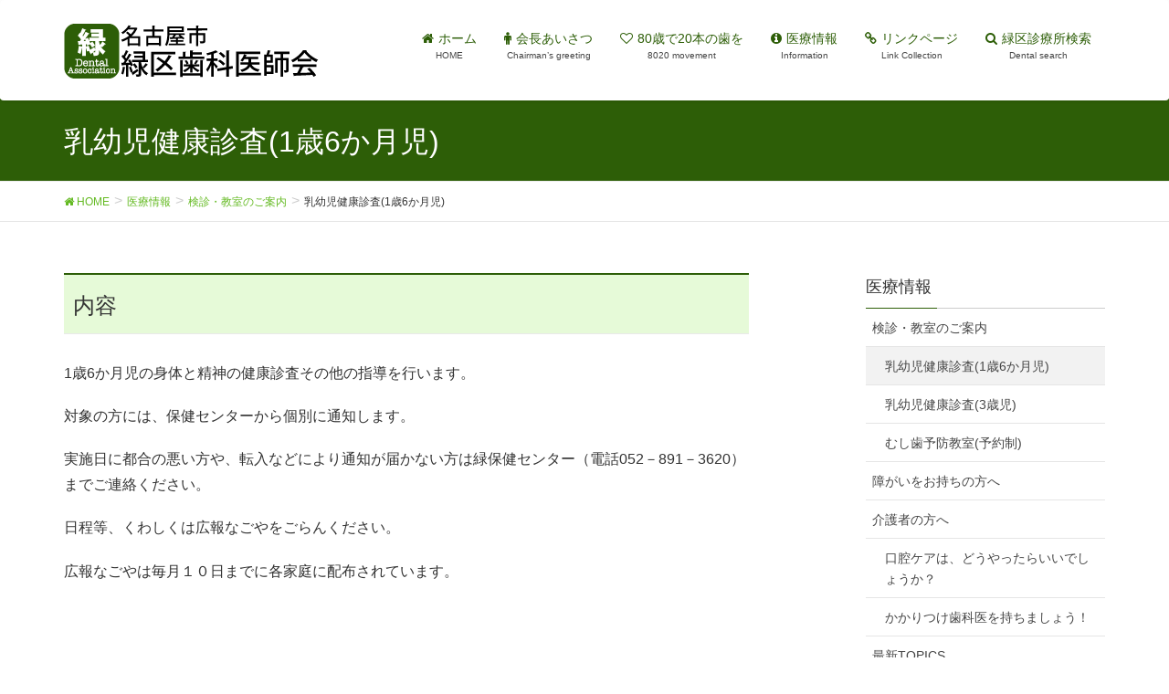

--- FILE ---
content_type: text/html; charset=UTF-8
request_url: http://midorikushika.nagoya/%E5%8C%BB%E7%99%82%E6%83%85%E5%A0%B1/%E6%A4%9C%E8%A8%BA%E3%83%BB%E6%95%99%E5%AE%A4%E3%81%AE%E3%81%94%E6%A1%88%E5%86%85/%E4%B9%B3%E5%B9%BC%E5%85%90%E5%81%A5%E5%BA%B7%E8%A8%BA%E6%9F%BB1%E6%AD%B36%E3%81%8B%E6%9C%88%E5%85%90/
body_size: 8959
content:
<!DOCTYPE html>
<html lang="ja">
<head>
<meta charset="utf-8">
<meta http-equiv="X-UA-Compatible" content="IE=edge">
<meta name="viewport" content="width=device-width, initial-scale=1">
<title>乳幼児健康診査(1歳6か月児) | 医療情報 | 名古屋市緑区歯科医師会</title>
<meta name='robots' content='max-image-preview:large' />
<meta name="keywords" content="名古屋市緑区歯科医師会,休日歯科診療,障害者歯科診療,８０２０運動,介護保険" />
<link rel='dns-prefetch' href='//oss.maxcdn.com' />
<link rel='dns-prefetch' href='//v0.wordpress.com' />
<link rel="alternate" type="application/rss+xml" title="名古屋市緑区歯科医師会 &raquo; フィード" href="http://midorikushika.nagoya/feed/" />
<link rel="alternate" type="application/rss+xml" title="名古屋市緑区歯科医師会 &raquo; コメントフィード" href="http://midorikushika.nagoya/comments/feed/" />
<meta name="description" content="緑保健センター、徳重分室実施の乳幼児健康診査(1歳6か月児)" /><style type="text/css">.color_key_bg,.color_key_bg_hover:hover{background-color: #2d5e07;}.color_key_txt,.color_key_txt_hover:hover{color: #2d5e07;}.color_key_border,.color_key_border_hover:hover{border-color: #2d5e07;}.color_key_dark_bg,.color_key_dark_bg_hover:hover{background-color: #64ba22;}.color_key_dark_txt,.color_key_dark_txt_hover:hover{color: #64ba22;}.color_key_dark_border,.color_key_dark_border_hover:hover{border-color: #64ba22;}</style>
<script type="text/javascript">
window._wpemojiSettings = {"baseUrl":"https:\/\/s.w.org\/images\/core\/emoji\/14.0.0\/72x72\/","ext":".png","svgUrl":"https:\/\/s.w.org\/images\/core\/emoji\/14.0.0\/svg\/","svgExt":".svg","source":{"concatemoji":"http:\/\/midorikushika.nagoya\/wp-includes\/js\/wp-emoji-release.min.js?ver=6.1.9"}};
/*! This file is auto-generated */
!function(e,a,t){var n,r,o,i=a.createElement("canvas"),p=i.getContext&&i.getContext("2d");function s(e,t){var a=String.fromCharCode,e=(p.clearRect(0,0,i.width,i.height),p.fillText(a.apply(this,e),0,0),i.toDataURL());return p.clearRect(0,0,i.width,i.height),p.fillText(a.apply(this,t),0,0),e===i.toDataURL()}function c(e){var t=a.createElement("script");t.src=e,t.defer=t.type="text/javascript",a.getElementsByTagName("head")[0].appendChild(t)}for(o=Array("flag","emoji"),t.supports={everything:!0,everythingExceptFlag:!0},r=0;r<o.length;r++)t.supports[o[r]]=function(e){if(p&&p.fillText)switch(p.textBaseline="top",p.font="600 32px Arial",e){case"flag":return s([127987,65039,8205,9895,65039],[127987,65039,8203,9895,65039])?!1:!s([55356,56826,55356,56819],[55356,56826,8203,55356,56819])&&!s([55356,57332,56128,56423,56128,56418,56128,56421,56128,56430,56128,56423,56128,56447],[55356,57332,8203,56128,56423,8203,56128,56418,8203,56128,56421,8203,56128,56430,8203,56128,56423,8203,56128,56447]);case"emoji":return!s([129777,127995,8205,129778,127999],[129777,127995,8203,129778,127999])}return!1}(o[r]),t.supports.everything=t.supports.everything&&t.supports[o[r]],"flag"!==o[r]&&(t.supports.everythingExceptFlag=t.supports.everythingExceptFlag&&t.supports[o[r]]);t.supports.everythingExceptFlag=t.supports.everythingExceptFlag&&!t.supports.flag,t.DOMReady=!1,t.readyCallback=function(){t.DOMReady=!0},t.supports.everything||(n=function(){t.readyCallback()},a.addEventListener?(a.addEventListener("DOMContentLoaded",n,!1),e.addEventListener("load",n,!1)):(e.attachEvent("onload",n),a.attachEvent("onreadystatechange",function(){"complete"===a.readyState&&t.readyCallback()})),(e=t.source||{}).concatemoji?c(e.concatemoji):e.wpemoji&&e.twemoji&&(c(e.twemoji),c(e.wpemoji)))}(window,document,window._wpemojiSettings);
</script>
<style type="text/css">
img.wp-smiley,
img.emoji {
	display: inline !important;
	border: none !important;
	box-shadow: none !important;
	height: 1em !important;
	width: 1em !important;
	margin: 0 0.07em !important;
	vertical-align: -0.1em !important;
	background: none !important;
	padding: 0 !important;
}
</style>
	<link rel='stylesheet' id='colorboxstyle-css' href='http://midorikushika.nagoya/wp-content/cache/autoptimize/css/autoptimize_single_543c67aea190d5dd501989f79422fe01.css?ver=6.1.9' type='text/css' media='all' />
<link rel='stylesheet' id='wp-block-library-css' href='http://midorikushika.nagoya/wp-includes/css/dist/block-library/style.min.css?ver=6.1.9' type='text/css' media='all' />
<style id='wp-block-library-inline-css' type='text/css'>
.has-text-align-justify{text-align:justify;}
</style>
<link rel='stylesheet' id='mediaelement-css' href='http://midorikushika.nagoya/wp-includes/js/mediaelement/mediaelementplayer-legacy.min.css?ver=4.2.17' type='text/css' media='all' />
<link rel='stylesheet' id='wp-mediaelement-css' href='http://midorikushika.nagoya/wp-includes/js/mediaelement/wp-mediaelement.min.css?ver=6.1.9' type='text/css' media='all' />
<link rel='stylesheet' id='classic-theme-styles-css' href='http://midorikushika.nagoya/wp-includes/css/classic-themes.min.css?ver=1' type='text/css' media='all' />
<style id='global-styles-inline-css' type='text/css'>
body{--wp--preset--color--black: #000000;--wp--preset--color--cyan-bluish-gray: #abb8c3;--wp--preset--color--white: #ffffff;--wp--preset--color--pale-pink: #f78da7;--wp--preset--color--vivid-red: #cf2e2e;--wp--preset--color--luminous-vivid-orange: #ff6900;--wp--preset--color--luminous-vivid-amber: #fcb900;--wp--preset--color--light-green-cyan: #7bdcb5;--wp--preset--color--vivid-green-cyan: #00d084;--wp--preset--color--pale-cyan-blue: #8ed1fc;--wp--preset--color--vivid-cyan-blue: #0693e3;--wp--preset--color--vivid-purple: #9b51e0;--wp--preset--gradient--vivid-cyan-blue-to-vivid-purple: linear-gradient(135deg,rgba(6,147,227,1) 0%,rgb(155,81,224) 100%);--wp--preset--gradient--light-green-cyan-to-vivid-green-cyan: linear-gradient(135deg,rgb(122,220,180) 0%,rgb(0,208,130) 100%);--wp--preset--gradient--luminous-vivid-amber-to-luminous-vivid-orange: linear-gradient(135deg,rgba(252,185,0,1) 0%,rgba(255,105,0,1) 100%);--wp--preset--gradient--luminous-vivid-orange-to-vivid-red: linear-gradient(135deg,rgba(255,105,0,1) 0%,rgb(207,46,46) 100%);--wp--preset--gradient--very-light-gray-to-cyan-bluish-gray: linear-gradient(135deg,rgb(238,238,238) 0%,rgb(169,184,195) 100%);--wp--preset--gradient--cool-to-warm-spectrum: linear-gradient(135deg,rgb(74,234,220) 0%,rgb(151,120,209) 20%,rgb(207,42,186) 40%,rgb(238,44,130) 60%,rgb(251,105,98) 80%,rgb(254,248,76) 100%);--wp--preset--gradient--blush-light-purple: linear-gradient(135deg,rgb(255,206,236) 0%,rgb(152,150,240) 100%);--wp--preset--gradient--blush-bordeaux: linear-gradient(135deg,rgb(254,205,165) 0%,rgb(254,45,45) 50%,rgb(107,0,62) 100%);--wp--preset--gradient--luminous-dusk: linear-gradient(135deg,rgb(255,203,112) 0%,rgb(199,81,192) 50%,rgb(65,88,208) 100%);--wp--preset--gradient--pale-ocean: linear-gradient(135deg,rgb(255,245,203) 0%,rgb(182,227,212) 50%,rgb(51,167,181) 100%);--wp--preset--gradient--electric-grass: linear-gradient(135deg,rgb(202,248,128) 0%,rgb(113,206,126) 100%);--wp--preset--gradient--midnight: linear-gradient(135deg,rgb(2,3,129) 0%,rgb(40,116,252) 100%);--wp--preset--duotone--dark-grayscale: url('#wp-duotone-dark-grayscale');--wp--preset--duotone--grayscale: url('#wp-duotone-grayscale');--wp--preset--duotone--purple-yellow: url('#wp-duotone-purple-yellow');--wp--preset--duotone--blue-red: url('#wp-duotone-blue-red');--wp--preset--duotone--midnight: url('#wp-duotone-midnight');--wp--preset--duotone--magenta-yellow: url('#wp-duotone-magenta-yellow');--wp--preset--duotone--purple-green: url('#wp-duotone-purple-green');--wp--preset--duotone--blue-orange: url('#wp-duotone-blue-orange');--wp--preset--font-size--small: 13px;--wp--preset--font-size--medium: 20px;--wp--preset--font-size--large: 36px;--wp--preset--font-size--x-large: 42px;--wp--preset--spacing--20: 0.44rem;--wp--preset--spacing--30: 0.67rem;--wp--preset--spacing--40: 1rem;--wp--preset--spacing--50: 1.5rem;--wp--preset--spacing--60: 2.25rem;--wp--preset--spacing--70: 3.38rem;--wp--preset--spacing--80: 5.06rem;}:where(.is-layout-flex){gap: 0.5em;}body .is-layout-flow > .alignleft{float: left;margin-inline-start: 0;margin-inline-end: 2em;}body .is-layout-flow > .alignright{float: right;margin-inline-start: 2em;margin-inline-end: 0;}body .is-layout-flow > .aligncenter{margin-left: auto !important;margin-right: auto !important;}body .is-layout-constrained > .alignleft{float: left;margin-inline-start: 0;margin-inline-end: 2em;}body .is-layout-constrained > .alignright{float: right;margin-inline-start: 2em;margin-inline-end: 0;}body .is-layout-constrained > .aligncenter{margin-left: auto !important;margin-right: auto !important;}body .is-layout-constrained > :where(:not(.alignleft):not(.alignright):not(.alignfull)){max-width: var(--wp--style--global--content-size);margin-left: auto !important;margin-right: auto !important;}body .is-layout-constrained > .alignwide{max-width: var(--wp--style--global--wide-size);}body .is-layout-flex{display: flex;}body .is-layout-flex{flex-wrap: wrap;align-items: center;}body .is-layout-flex > *{margin: 0;}:where(.wp-block-columns.is-layout-flex){gap: 2em;}.has-black-color{color: var(--wp--preset--color--black) !important;}.has-cyan-bluish-gray-color{color: var(--wp--preset--color--cyan-bluish-gray) !important;}.has-white-color{color: var(--wp--preset--color--white) !important;}.has-pale-pink-color{color: var(--wp--preset--color--pale-pink) !important;}.has-vivid-red-color{color: var(--wp--preset--color--vivid-red) !important;}.has-luminous-vivid-orange-color{color: var(--wp--preset--color--luminous-vivid-orange) !important;}.has-luminous-vivid-amber-color{color: var(--wp--preset--color--luminous-vivid-amber) !important;}.has-light-green-cyan-color{color: var(--wp--preset--color--light-green-cyan) !important;}.has-vivid-green-cyan-color{color: var(--wp--preset--color--vivid-green-cyan) !important;}.has-pale-cyan-blue-color{color: var(--wp--preset--color--pale-cyan-blue) !important;}.has-vivid-cyan-blue-color{color: var(--wp--preset--color--vivid-cyan-blue) !important;}.has-vivid-purple-color{color: var(--wp--preset--color--vivid-purple) !important;}.has-black-background-color{background-color: var(--wp--preset--color--black) !important;}.has-cyan-bluish-gray-background-color{background-color: var(--wp--preset--color--cyan-bluish-gray) !important;}.has-white-background-color{background-color: var(--wp--preset--color--white) !important;}.has-pale-pink-background-color{background-color: var(--wp--preset--color--pale-pink) !important;}.has-vivid-red-background-color{background-color: var(--wp--preset--color--vivid-red) !important;}.has-luminous-vivid-orange-background-color{background-color: var(--wp--preset--color--luminous-vivid-orange) !important;}.has-luminous-vivid-amber-background-color{background-color: var(--wp--preset--color--luminous-vivid-amber) !important;}.has-light-green-cyan-background-color{background-color: var(--wp--preset--color--light-green-cyan) !important;}.has-vivid-green-cyan-background-color{background-color: var(--wp--preset--color--vivid-green-cyan) !important;}.has-pale-cyan-blue-background-color{background-color: var(--wp--preset--color--pale-cyan-blue) !important;}.has-vivid-cyan-blue-background-color{background-color: var(--wp--preset--color--vivid-cyan-blue) !important;}.has-vivid-purple-background-color{background-color: var(--wp--preset--color--vivid-purple) !important;}.has-black-border-color{border-color: var(--wp--preset--color--black) !important;}.has-cyan-bluish-gray-border-color{border-color: var(--wp--preset--color--cyan-bluish-gray) !important;}.has-white-border-color{border-color: var(--wp--preset--color--white) !important;}.has-pale-pink-border-color{border-color: var(--wp--preset--color--pale-pink) !important;}.has-vivid-red-border-color{border-color: var(--wp--preset--color--vivid-red) !important;}.has-luminous-vivid-orange-border-color{border-color: var(--wp--preset--color--luminous-vivid-orange) !important;}.has-luminous-vivid-amber-border-color{border-color: var(--wp--preset--color--luminous-vivid-amber) !important;}.has-light-green-cyan-border-color{border-color: var(--wp--preset--color--light-green-cyan) !important;}.has-vivid-green-cyan-border-color{border-color: var(--wp--preset--color--vivid-green-cyan) !important;}.has-pale-cyan-blue-border-color{border-color: var(--wp--preset--color--pale-cyan-blue) !important;}.has-vivid-cyan-blue-border-color{border-color: var(--wp--preset--color--vivid-cyan-blue) !important;}.has-vivid-purple-border-color{border-color: var(--wp--preset--color--vivid-purple) !important;}.has-vivid-cyan-blue-to-vivid-purple-gradient-background{background: var(--wp--preset--gradient--vivid-cyan-blue-to-vivid-purple) !important;}.has-light-green-cyan-to-vivid-green-cyan-gradient-background{background: var(--wp--preset--gradient--light-green-cyan-to-vivid-green-cyan) !important;}.has-luminous-vivid-amber-to-luminous-vivid-orange-gradient-background{background: var(--wp--preset--gradient--luminous-vivid-amber-to-luminous-vivid-orange) !important;}.has-luminous-vivid-orange-to-vivid-red-gradient-background{background: var(--wp--preset--gradient--luminous-vivid-orange-to-vivid-red) !important;}.has-very-light-gray-to-cyan-bluish-gray-gradient-background{background: var(--wp--preset--gradient--very-light-gray-to-cyan-bluish-gray) !important;}.has-cool-to-warm-spectrum-gradient-background{background: var(--wp--preset--gradient--cool-to-warm-spectrum) !important;}.has-blush-light-purple-gradient-background{background: var(--wp--preset--gradient--blush-light-purple) !important;}.has-blush-bordeaux-gradient-background{background: var(--wp--preset--gradient--blush-bordeaux) !important;}.has-luminous-dusk-gradient-background{background: var(--wp--preset--gradient--luminous-dusk) !important;}.has-pale-ocean-gradient-background{background: var(--wp--preset--gradient--pale-ocean) !important;}.has-electric-grass-gradient-background{background: var(--wp--preset--gradient--electric-grass) !important;}.has-midnight-gradient-background{background: var(--wp--preset--gradient--midnight) !important;}.has-small-font-size{font-size: var(--wp--preset--font-size--small) !important;}.has-medium-font-size{font-size: var(--wp--preset--font-size--medium) !important;}.has-large-font-size{font-size: var(--wp--preset--font-size--large) !important;}.has-x-large-font-size{font-size: var(--wp--preset--font-size--x-large) !important;}
.wp-block-navigation a:where(:not(.wp-element-button)){color: inherit;}
:where(.wp-block-columns.is-layout-flex){gap: 2em;}
.wp-block-pullquote{font-size: 1.5em;line-height: 1.6;}
</style>
<link rel='stylesheet' id='thumbs_rating_styles-css' href='http://midorikushika.nagoya/wp-content/cache/autoptimize/css/autoptimize_single_d3f034c8ec47eab30fb84812d4d227e5.css?ver=1.0.0' type='text/css' media='all' />
<link rel='stylesheet' id='vkExUnit_common_style-css' href='http://midorikushika.nagoya/wp-content/cache/autoptimize/css/autoptimize_single_7347a697f4ac443390a952d293b039c5.css?ver=5.6.0' type='text/css' media='all' />
<link rel='stylesheet' id='font-awesome-css' href='http://midorikushika.nagoya/wp-content/themes/lightning/library/font-awesome/4.6.1/css/font-awesome.min.css?ver=4.6.1' type='text/css' media='all' />
<link rel='stylesheet' id='lightning-design-style-css' href='http://midorikushika.nagoya/wp-content/cache/autoptimize/css/autoptimize_single_980a88213c5272247ef67dca735d51cc.css?ver=3.3.1' type='text/css' media='all' />
<link rel='stylesheet' id='lightning-theme-style-css' href='http://midorikushika.nagoya/wp-content/cache/autoptimize/css/autoptimize_single_b45f6945a69819253e66376d13790b81.css?ver=3.3.1' type='text/css' media='all' />
<link rel='stylesheet' id='ltg_adv_nav_style_css-css' href='http://midorikushika.nagoya/wp-content/cache/autoptimize/css/autoptimize_single_9a5bc48faec7408d0685ac848c06efe0.css?ver=2.5.0' type='text/css' media='all' />
<link rel='stylesheet' id='jetpack_css-css' href='http://midorikushika.nagoya/wp-content/cache/autoptimize/css/autoptimize_single_6f4926553f60aada8089e855d5ef60fb.css?ver=11.5.3' type='text/css' media='all' />
<script type='text/javascript' src='http://midorikushika.nagoya/wp-includes/js/jquery/jquery.min.js?ver=3.6.1' id='jquery-core-js'></script>
<script type='text/javascript' src='http://midorikushika.nagoya/wp-includes/js/jquery/jquery-migrate.min.js?ver=3.3.2' id='jquery-migrate-js'></script>
<script type='text/javascript' src='http://midorikushika.nagoya/wp-content/plugins/link-library/colorbox/jquery.colorbox-min.js?ver=1.3.9' id='colorbox-js'></script>
<script type='text/javascript' id='thumbs_rating_scripts-js-extra'>
/* <![CDATA[ */
var thumbs_rating_ajax = {"ajax_url":"http:\/\/midorikushika.nagoya\/wp-admin\/admin-ajax.php","nonce":"0e0d17bc65"};
/* ]]> */
</script>
<script type='text/javascript' src='http://midorikushika.nagoya/wp-content/plugins/link-library/upvote-downvote/js/general.js?ver=4.0.1' id='thumbs_rating_scripts-js'></script>
<!--[if lt IE 9]>
<script type='text/javascript' src='//oss.maxcdn.com/html5shiv/3.7.2/html5shiv.min.js?ver=6.1.9' id='html5shiv-js'></script>
<![endif]-->
<!--[if lt IE 9]>
<script type='text/javascript' src='//oss.maxcdn.com/respond/1.4.2/respond.min.js?ver=6.1.9' id='respond-js'></script>
<![endif]-->
<script type='text/javascript' src='http://midorikushika.nagoya/wp-content/themes/lightning/js/all_in_header_fixed.min.js?ver=3.3.1' id='lightning-js-js'></script>
<script type='text/javascript' src='http://midorikushika.nagoya/wp-content/plugins/lightning-advanced-unit/inc/navigation/js/navigation.min.js?ver=2.5.0' id='ltg_adv_nav_js-js'></script>
<link rel="https://api.w.org/" href="http://midorikushika.nagoya/wp-json/" /><link rel="alternate" type="application/json" href="http://midorikushika.nagoya/wp-json/wp/v2/pages/1432" /><link rel="EditURI" type="application/rsd+xml" title="RSD" href="http://midorikushika.nagoya/xmlrpc.php?rsd" />
<link rel="wlwmanifest" type="application/wlwmanifest+xml" href="http://midorikushika.nagoya/wp-includes/wlwmanifest.xml" />
<meta name="generator" content="WordPress 6.1.9" />
<link rel="canonical" href="http://midorikushika.nagoya/%e5%8c%bb%e7%99%82%e6%83%85%e5%a0%b1/%e6%a4%9c%e8%a8%ba%e3%83%bb%e6%95%99%e5%ae%a4%e3%81%ae%e3%81%94%e6%a1%88%e5%86%85/%e4%b9%b3%e5%b9%bc%e5%85%90%e5%81%a5%e5%ba%b7%e8%a8%ba%e6%9f%bb1%e6%ad%b36%e3%81%8b%e6%9c%88%e5%85%90/" />
<link rel='shortlink' href='https://wp.me/P93jga-n6' />
<link rel="alternate" type="application/json+oembed" href="http://midorikushika.nagoya/wp-json/oembed/1.0/embed?url=http%3A%2F%2Fmidorikushika.nagoya%2F%25e5%258c%25bb%25e7%2599%2582%25e6%2583%2585%25e5%25a0%25b1%2F%25e6%25a4%259c%25e8%25a8%25ba%25e3%2583%25bb%25e6%2595%2599%25e5%25ae%25a4%25e3%2581%25ae%25e3%2581%2594%25e6%25a1%2588%25e5%2586%2585%2F%25e4%25b9%25b3%25e5%25b9%25bc%25e5%2585%2590%25e5%2581%25a5%25e5%25ba%25b7%25e8%25a8%25ba%25e6%259f%25bb1%25e6%25ad%25b36%25e3%2581%258b%25e6%259c%2588%25e5%2585%2590%2F" />
<link rel="alternate" type="text/xml+oembed" href="http://midorikushika.nagoya/wp-json/oembed/1.0/embed?url=http%3A%2F%2Fmidorikushika.nagoya%2F%25e5%258c%25bb%25e7%2599%2582%25e6%2583%2585%25e5%25a0%25b1%2F%25e6%25a4%259c%25e8%25a8%25ba%25e3%2583%25bb%25e6%2595%2599%25e5%25ae%25a4%25e3%2581%25ae%25e3%2581%2594%25e6%25a1%2588%25e5%2586%2585%2F%25e4%25b9%25b3%25e5%25b9%25bc%25e5%2585%2590%25e5%2581%25a5%25e5%25ba%25b7%25e8%25a8%25ba%25e6%259f%25bb1%25e6%25ad%25b36%25e3%2581%258b%25e6%259c%2588%25e5%2585%2590%2F&#038;format=xml" />
<link rel="SHORTCUT ICON" HREF="http://midorident.skr.jp/wp-content/uploads/2017/06/c4fdadbd53db9081f3ca1b38eeca1284_xxo.ico" />	<style>img#wpstats{display:none}</style>
		<style>.simplemap img{max-width:none !important;padding:0 !important;margin:0 !important;}.staticmap,.staticmap img{max-width:100% !important;height:auto !important;}.simplemap .simplemap-content{display:none;}</style>
<script>var google_map_api_key = "AIzaSyAXaDEmw1JoRNNhNam7u-Bmzg0ySGjwH_w";</script><link rel="icon" href="http://midorikushika.nagoya/wp-content/uploads/2017/07/cropped-26fcc9aaa800ccd00a89d83fd73762cd-32x32.png" sizes="32x32" />
<link rel="icon" href="http://midorikushika.nagoya/wp-content/uploads/2017/07/cropped-26fcc9aaa800ccd00a89d83fd73762cd-192x192.png" sizes="192x192" />
<link rel="apple-touch-icon" href="http://midorikushika.nagoya/wp-content/uploads/2017/07/cropped-26fcc9aaa800ccd00a89d83fd73762cd-180x180.png" />
<meta name="msapplication-TileImage" content="http://midorikushika.nagoya/wp-content/uploads/2017/07/cropped-26fcc9aaa800ccd00a89d83fd73762cd-270x270.png" />
<!-- [ Lightning Common ] -->
<style type="text/css">
.veu_color_txt_key { color:#64ba22 ; }
.veu_color_bg_key { background-color:#64ba22 ; }
.veu_color_border_key { border-color:#64ba22 ; }
a { color:#64ba22 ; }
a:hover { color:#2d5e07 ; }
.btn-default { border-color:#2d5e07;color:#2d5e07;}
.btn-default:focus,
.btn-default:hover { border-color:#2d5e07;background-color: #2d5e07; }
.btn-primary { background-color:#2d5e07;border-color:#64ba22; }
.btn-primary:focus,
.btn-primary:hover { background-color:#64ba22;border-color:#2d5e07; }
</style>
<!-- [ / Lightning Common ] -->
<!-- [ Ligthning Origin ] -->
<style type="text/css">
ul.gMenu a:hover { color:#2d5e07; }
.page-header { background-color:#2d5e07; }
h1.entry-title:first-letter,
.single h1.entry-title:first-letter { color:#2d5e07; }
h2,
.mainSection-title { border-top-color:#2d5e07 }
h3:after,
.subSection-title:after { border-bottom-color:#2d5e07; }
.media .media-body .media-heading a:hover { color:#2d5e07; }
ul.page-numbers li span.page-numbers.current { background-color:#2d5e07; }
.pager li > a { border-color:#2d5e07;color:#2d5e07;}
.pager li > a:hover { background-color:#2d5e07;color:#fff;}
footer { border-top-color:#2d5e07 }
dt { border-left-color:#2d5e07; }
@media (min-width: 768px){
  ul.gMenu > li > a:hover:after,
  ul.gMenu > li.current-post-ancestor > a:after,
  ul.gMenu > li.current-menu-item > a:after,
  ul.gMenu > li.current-menu-parent > a:after,
  ul.gMenu > li.current-menu-ancestor > a:after,
  ul.gMenu > li.current_page_parent > a:after,
  ul.gMenu > li.current_page_ancestor > a:after { border-bottom-color: #2d5e07 }
  ul.gMenu > li > a:hover .gMenu_description { color: #2d5e07; }
} /* @media (min-width: 768px) */
</style>
<!-- [ / Ligthning Origin ] -->

</head>
<body class="page-template-default page page-id-1432 page-child parent-pageid-836 headfix header_height_changer">
<div id="bodyInner"><section id="navSection" class="navSection"><form role="search" method="get" id="searchform" class="searchform" action="http://midorikushika.nagoya/">
				<div>
					<label class="screen-reader-text" for="s">検索:</label>
					<input type="text" value="" name="s" id="s" />
					<input type="submit" id="searchsubmit" value="検索" />
				</div>
			</form></section><div id="wrap" class="wrap"><header class="navbar siteHeader">
        <div class="container siteHeadContainer">
        <div class="navbar-header">
            <h1 class="navbar-brand siteHeader_logo">
            <a href="http://midorikushika.nagoya/"><span>
            <img src="http://midorikushika.nagoya/wp-content/uploads/2017/07/6a8c60808dc84f1750bcd2cafc460d51.png" alt="名古屋市緑区歯科医師会" />            </span></a>
            </h1>
                                      <a href="#" class="btn btn-default menuBtn menuClose menuBtn_left" id="menuBtn"><i class="fa fa-bars" aria-hidden="true"></i></a>
                    </div>

        <div id="gMenu_outer" class="gMenu_outer"><nav class="menu-headernavigation-container"><ul id="menu-headernavigation" class="menu nav gMenu"><li id="menu-item-1457" class="menu-item menu-item-type-post_type menu-item-object-page menu-item-home"><a href="http://midorikushika.nagoya/"><strong class="gMenu_name"><i class="fa fa-home" aria-hidden="true"></i>ホーム</strong><span class="gMenu_description">HOME</span></a></li>
<li id="menu-item-1826" class="menu-item menu-item-type-post_type menu-item-object-page"><a href="http://midorikushika.nagoya/%e4%bc%9a%e9%95%b7%e3%81%82%e3%81%84%e3%81%95%e3%81%a4-2/"><strong class="gMenu_name"><i class="fa fa-male" aria-hidden="true"></i>会長あいさつ</strong><span class="gMenu_description">Chairman’s greeting</span></a></li>
<li id="menu-item-929" class="menu-item menu-item-type-post_type menu-item-object-page"><a href="http://midorikushika.nagoya/80%e6%ad%b3%e3%81%a720%e6%9c%ac%e3%81%ae%e6%ad%af%e3%82%92/"><strong class="gMenu_name"><i class="fa fa-heart-o" aria-hidden="true"></i>80歳で20本の歯を</strong><span class="gMenu_description">8020 movement</span></a></li>
<li id="menu-item-1255" class="menu-item menu-item-type-post_type menu-item-object-page current-page-ancestor menu-item-has-children"><a href="http://midorikushika.nagoya/%e5%8c%bb%e7%99%82%e6%83%85%e5%a0%b1/"><strong class="gMenu_name"><i class="fa fa-info-circle" aria-hidden="true"></i>医療情報</strong><span class="gMenu_description">Information</span></a>
<ul class="sub-menu">
	<li id="menu-item-1263" class="menu-item menu-item-type-post_type menu-item-object-page current-page-ancestor"><a href="http://midorikushika.nagoya/%e5%8c%bb%e7%99%82%e6%83%85%e5%a0%b1/%e6%a4%9c%e8%a8%ba%e3%83%bb%e6%95%99%e5%ae%a4%e3%81%ae%e3%81%94%e6%a1%88%e5%86%85/">検診・教室のご案内</a></li>
	<li id="menu-item-1256" class="menu-item menu-item-type-post_type menu-item-object-page"><a href="http://midorikushika.nagoya/%e5%8c%bb%e7%99%82%e6%83%85%e5%a0%b1/%e9%9a%9c%e5%ae%b3%e3%82%92%e3%81%8a%e6%8c%81%e3%81%a1%e3%81%ae%e6%96%b9%e3%81%b8/">障がいをお持ちの方へ</a></li>
	<li id="menu-item-1257" class="menu-item menu-item-type-post_type menu-item-object-page"><a href="http://midorikushika.nagoya/%e5%8c%bb%e7%99%82%e6%83%85%e5%a0%b1/%e4%bb%8b%e8%ad%b7%e8%80%85%e3%81%ae%e6%96%b9%e3%81%b8/">介護者の方へ</a></li>
	<li id="menu-item-1639" class="menu-item menu-item-type-post_type menu-item-object-page"><a href="http://midorikushika.nagoya/%e5%8c%bb%e7%99%82%e6%83%85%e5%a0%b1/%e6%9c%80%e6%96%b0topics/">最新TOPICS一覧</a></li>
</ul>
</li>
<li id="menu-item-1452" class="menu-item menu-item-type-post_type menu-item-object-page"><a href="http://midorikushika.nagoya/%e3%83%aa%e3%83%b3%e3%82%af%e3%83%9a%e3%83%bc%e3%82%b8/"><strong class="gMenu_name"><i class="fa fa-link" aria-hidden="true"></i>リンクページ</strong><span class="gMenu_description">Link Collection</span></a></li>
<li id="menu-item-930" class="menu-item menu-item-type-post_type menu-item-object-page"><a href="http://midorikushika.nagoya/%e7%b7%91%e5%8c%ba%e8%a8%ba%e7%99%82%e6%89%80%e6%a4%9c%e7%b4%a2/"><strong class="gMenu_name"><i class="fa fa-search" aria-hidden="true"></i>緑区診療所検索</strong><span class="gMenu_description">Dental search</span></a></li>
</ul></nav></div>    </div>
    </header>

<div class="section page-header"><div class="container"><div class="row"><div class="col-md-12">
<h1 class="page-header_pageTitle">
乳幼児健康診査(1歳6か月児)</h1>
</div></div></div></div><!-- [ /.page-header ] -->
<!-- [ .breadSection ] -->
<div class="section breadSection">
<div class="container">
<div class="row">
<ol class="breadcrumb" itemtype="http://schema.org/BreadcrumbList"><li id="panHome" itemprop="itemListElement" itemscope itemtype="http://schema.org/ListItem"><a itemprop="item" href="http://midorikushika.nagoya/"><span itemprop="name"><i class="fa fa-home"></i> HOME</span></a></li><li itemprop="itemListElement" itemscope itemtype="http://schema.org/ListItem"><a itemprop="item" href="http://midorikushika.nagoya/%e5%8c%bb%e7%99%82%e6%83%85%e5%a0%b1/"><span itemprop="name">医療情報</span></a></li><li itemprop="itemListElement" itemscope itemtype="http://schema.org/ListItem"><a itemprop="item" href="http://midorikushika.nagoya/%e5%8c%bb%e7%99%82%e6%83%85%e5%a0%b1/%e6%a4%9c%e8%a8%ba%e3%83%bb%e6%95%99%e5%ae%a4%e3%81%ae%e3%81%94%e6%a1%88%e5%86%85/"><span itemprop="name">検診・教室のご案内</span></a></li><li><span>乳幼児健康診査(1歳6か月児)</span></li></ol>
</div>
</div>
</div>
<!-- [ /.breadSection ] -->
<div class="section siteContent">
<div class="container">
<div class="row">

<div class="col-md-8 mainSection" id="main" role="main">

    
    <div id="post-1432" class="post-1432 page type-page status-publish hentry">
        <div class="entry-body">
    <h2 style="text-align: left;" align="CENTER">内容</h2>
<p>1歳6か月児の身体と精神の健康診査その他の指導を行います。</p>
<p>対象の方には、保健センターから個別に通知します。</p>
<p>実施日に都合の悪い方や、転入などにより通知が届かない方は緑保健センター（電話052－891－3620）までご連絡ください。</p>
<p>日程等、くわしくは広報なごやをごらんください。</p>
<p>広報なごやは毎月１０日までに各家庭に配布されています。</p>
    </div>
	    </div><!-- [ /#post-1432 ] -->

	
</div><!-- [ /.mainSection ] -->

<div class="col-md-3 col-md-offset-1 subSection">
			<aside class="widget widget_child_page widget_link_list">
			<nav class="localNav">
			<h1 class="subSection-title">医療情報</h1>
			<ul>
			<li class="page_item page-item-836 page_item_has_children current_page_ancestor current_page_parent"><a href="http://midorikushika.nagoya/%e5%8c%bb%e7%99%82%e6%83%85%e5%a0%b1/%e6%a4%9c%e8%a8%ba%e3%83%bb%e6%95%99%e5%ae%a4%e3%81%ae%e3%81%94%e6%a1%88%e5%86%85/">検診・教室のご案内</a>
<ul class='children'>
	<li class="page_item page-item-1432 current_page_item"><a href="http://midorikushika.nagoya/%e5%8c%bb%e7%99%82%e6%83%85%e5%a0%b1/%e6%a4%9c%e8%a8%ba%e3%83%bb%e6%95%99%e5%ae%a4%e3%81%ae%e3%81%94%e6%a1%88%e5%86%85/%e4%b9%b3%e5%b9%bc%e5%85%90%e5%81%a5%e5%ba%b7%e8%a8%ba%e6%9f%bb1%e6%ad%b36%e3%81%8b%e6%9c%88%e5%85%90/" aria-current="page">乳幼児健康診査(1歳6か月児)</a></li>
	<li class="page_item page-item-1435"><a href="http://midorikushika.nagoya/%e5%8c%bb%e7%99%82%e6%83%85%e5%a0%b1/%e6%a4%9c%e8%a8%ba%e3%83%bb%e6%95%99%e5%ae%a4%e3%81%ae%e3%81%94%e6%a1%88%e5%86%85/%e4%b9%b3%e5%b9%bc%e5%85%90%e5%81%a5%e5%ba%b7%e8%a8%ba%e6%9f%bb3%e6%ad%b3%e5%85%90/">乳幼児健康診査(3歳児)</a></li>
	<li class="page_item page-item-1437"><a href="http://midorikushika.nagoya/%e5%8c%bb%e7%99%82%e6%83%85%e5%a0%b1/%e6%a4%9c%e8%a8%ba%e3%83%bb%e6%95%99%e5%ae%a4%e3%81%ae%e3%81%94%e6%a1%88%e5%86%85/%e7%b7%91%e4%bf%9d%e5%81%a5%e6%89%80%e3%80%80%e3%82%80%e3%81%97%e6%ad%af%e4%ba%88%e9%98%b2%e6%95%99%e5%ae%a4%e4%ba%88%e7%b4%84%e5%88%b6/">むし歯予防教室(予約制)</a></li>
</ul>
</li>
<li class="page_item page-item-1230"><a href="http://midorikushika.nagoya/%e5%8c%bb%e7%99%82%e6%83%85%e5%a0%b1/%e9%9a%9c%e5%ae%b3%e3%82%92%e3%81%8a%e6%8c%81%e3%81%a1%e3%81%ae%e6%96%b9%e3%81%b8/">障がいをお持ちの方へ</a></li>
<li class="page_item page-item-842 page_item_has_children"><a href="http://midorikushika.nagoya/%e5%8c%bb%e7%99%82%e6%83%85%e5%a0%b1/%e4%bb%8b%e8%ad%b7%e8%80%85%e3%81%ae%e6%96%b9%e3%81%b8/">介護者の方へ</a>
<ul class='children'>
	<li class="page_item page-item-849"><a href="http://midorikushika.nagoya/%e5%8c%bb%e7%99%82%e6%83%85%e5%a0%b1/%e4%bb%8b%e8%ad%b7%e8%80%85%e3%81%ae%e6%96%b9%e3%81%b8/%e5%8f%a3%e8%85%94%e3%82%b1%e3%82%a2%e3%81%af%e3%80%81%e3%81%a9%e3%81%86%e3%82%84%e3%81%a3%e3%81%9f%e3%82%89%e3%81%84%e3%81%84%e3%81%a7%e3%81%97%e3%82%87%e3%81%86%e3%81%8b%ef%bc%9f/">口腔ケアは、どうやったらいいでしょうか？</a></li>
	<li class="page_item page-item-851"><a href="http://midorikushika.nagoya/%e5%8c%bb%e7%99%82%e6%83%85%e5%a0%b1/%e4%bb%8b%e8%ad%b7%e8%80%85%e3%81%ae%e6%96%b9%e3%81%b8/%e3%81%8b%e3%81%8b%e3%82%8a%e3%81%a4%e3%81%91%e6%ad%af%e7%a7%91%e5%8c%bb%e3%82%92%e6%8c%81%e3%81%a1%e3%81%be%e3%81%97%e3%82%87%e3%81%86%ef%bc%81/">かかりつけ歯科医を持ちましょう！</a></li>
</ul>
</li>
<li class="page_item page-item-714"><a href="http://midorikushika.nagoya/%e5%8c%bb%e7%99%82%e6%83%85%e5%a0%b1/%e6%9c%80%e6%96%b0topics/">最新TOPICS</a></li>
			</ul>
			</nav>
			</aside>
		
		<aside class="widget widget_recent_entries" id="recent-posts-4">
		<h1 class="widget-title subSection-title">最新TOPICS</h1>
		<ul>
											<li>
					<a href="http://midorikushika.nagoya/2025/06/09/%e4%bb%a4%e5%92%8c7%e5%b9%b4%e5%ba%a6%e3%80%80%e6%ad%af%e3%81%a8%e5%8f%a3%e3%81%ae1%e6%97%a5%e5%81%a5%e5%ba%b7%e3%82%bb%e3%83%b3%e3%82%bf%e3%83%bc/">令和7年度　歯と口の1日健康センター</a>
									</li>
											<li>
					<a href="http://midorikushika.nagoya/2025/04/12/%e3%80%8c%e3%81%af%e3%81%af%e3%81%ae%e7%ae%b1%e5%9f%ba%e9%87%91%e3%80%8d%e3%81%8b%e3%82%89%e7%b5%b5%e6%9c%ac%e3%83%bb%e5%9b%b3%e6%9b%b8%e3%82%92%e5%af%84%e8%b4%88%e3%81%97%e3%81%be%e3%81%97%e3%81%9f-2/">「ははの箱基金」から絵本・図書を寄贈しました</a>
									</li>
											<li>
					<a href="http://midorikushika.nagoya/2025/01/26/%e3%80%8c%e3%81%af%e3%81%af%e3%81%ae%e7%ae%b1%e5%9f%ba%e9%87%91%e3%80%8d%e8%b4%88%e5%91%88%e5%bc%8f-2/">「ははの箱基金」贈呈式</a>
									</li>
					</ul>

		</aside><aside class="widget widget_archive" id="archives-4"><h1 class="widget-title subSection-title">アーカイブ</h1>
			<ul>
					<li><a href='http://midorikushika.nagoya/2025/06/'>2025年6月</a></li>
	<li><a href='http://midorikushika.nagoya/2025/04/'>2025年4月</a></li>
	<li><a href='http://midorikushika.nagoya/2025/01/'>2025年1月</a></li>
	<li><a href='http://midorikushika.nagoya/2024/06/'>2024年6月</a></li>
	<li><a href='http://midorikushika.nagoya/2024/04/'>2024年4月</a></li>
	<li><a href='http://midorikushika.nagoya/2024/01/'>2024年1月</a></li>
	<li><a href='http://midorikushika.nagoya/2023/06/'>2023年6月</a></li>
	<li><a href='http://midorikushika.nagoya/2023/03/'>2023年3月</a></li>
	<li><a href='http://midorikushika.nagoya/2023/01/'>2023年1月</a></li>
	<li><a href='http://midorikushika.nagoya/2022/12/'>2022年12月</a></li>
	<li><a href='http://midorikushika.nagoya/2022/01/'>2022年1月</a></li>
	<li><a href='http://midorikushika.nagoya/2021/06/'>2021年6月</a></li>
	<li><a href='http://midorikushika.nagoya/2021/04/'>2021年4月</a></li>
	<li><a href='http://midorikushika.nagoya/2020/08/'>2020年8月</a></li>
	<li><a href='http://midorikushika.nagoya/2020/06/'>2020年6月</a></li>
	<li><a href='http://midorikushika.nagoya/2020/03/'>2020年3月</a></li>
	<li><a href='http://midorikushika.nagoya/2020/01/'>2020年1月</a></li>
	<li><a href='http://midorikushika.nagoya/2019/04/'>2019年4月</a></li>
	<li><a href='http://midorikushika.nagoya/2018/09/'>2018年9月</a></li>
	<li><a href='http://midorikushika.nagoya/2018/06/'>2018年6月</a></li>
	<li><a href='http://midorikushika.nagoya/2018/04/'>2018年4月</a></li>
	<li><a href='http://midorikushika.nagoya/2017/12/'>2017年12月</a></li>
	<li><a href='http://midorikushika.nagoya/2017/11/'>2017年11月</a></li>
	<li><a href='http://midorikushika.nagoya/2017/10/'>2017年10月</a></li>
	<li><a href='http://midorikushika.nagoya/2016/06/'>2016年6月</a></li>
	<li><a href='http://midorikushika.nagoya/2015/02/'>2015年2月</a></li>
	<li><a href='http://midorikushika.nagoya/2014/10/'>2014年10月</a></li>
	<li><a href='http://midorikushika.nagoya/2014/06/'>2014年6月</a></li>
			</ul>

			</aside></div><!-- [ /.subSection ] -->

</div><!-- [ /.row ] -->
</div><!-- [ /.container ] -->
</div><!-- [ /.siteContent ] -->
﻿

<footer class="section siteFooter">
    <div class="footerMenu">
       <div class="container">
            <nav class="menu-footernavigation-container"><ul id="menu-footernavigation" class="menu nav"><li id="menu-item-920" class="menu-item menu-item-type-post_type menu-item-object-page menu-item-920"><a href="http://midorikushika.nagoya/privacy/">プライバシーポリシー</a></li>
<li id="menu-item-921" class="menu-item menu-item-type-post_type menu-item-object-page menu-item-921"><a href="http://midorikushika.nagoya/sitemap-page/">サイトマップ</a></li>
<li id="menu-item-919" class="menu-item menu-item-type-custom menu-item-object-custom menu-item-919"><a href="/wp-login.php">ログイン</a></li>
</ul></nav>        </div>
    </div>
    <div class="container sectionBox">
        <div class="row ">
            <div class="col-md-4"></div><div class="col-md-4"></div><div class="col-md-4"></div>        </div>
    </div>
    <div class="sectionBox copySection">
        <div class="row">
            <div class="col-md-12 text-center">
            <p>Copyright &copy; 名古屋市緑区歯科医師会 All Rights Reserved.</p>            </div>
        </div>
    </div>
</footer>
</div><!-- [ /#wrap ] --></div><!-- [ /#bodyInner ] --><script type='text/javascript' id='vkExUnit_master-js-js-extra'>
/* <![CDATA[ */
var vkExOpt = {"ajax_url":"http:\/\/midorikushika.nagoya\/wp-admin\/admin-ajax.php"};
/* ]]> */
</script>
<script type='text/javascript' src='http://midorikushika.nagoya/wp-content/plugins/vk-all-in-one-expansion-unit/js/all.min.js?ver=5.6.0' id='vkExUnit_master-js-js'></script>
	<script src='https://stats.wp.com/e-202604.js' defer></script>
	<script>
		_stq = window._stq || [];
		_stq.push([ 'view', {v:'ext',blog:'133776046',post:'1432',tz:'9',srv:'midorikushika.nagoya',j:'1:11.5.3'} ]);
		_stq.push([ 'clickTrackerInit', '133776046', '1432' ]);
	</script><!--mobilefootermenu-->
</body>
</html>

--- FILE ---
content_type: text/css
request_url: http://midorikushika.nagoya/wp-content/cache/autoptimize/css/autoptimize_single_b45f6945a69819253e66376d13790b81.css?ver=3.3.1
body_size: 332
content:
@charset "utf-8";.gMenu_name{font-weight:400;color:#2d5e07}h2,h3,h4,h5,.mainSection-title{background-color:#e6fad8}h4{border-top:2px solid #2d5e07;border-radius:0}#footerFloatingMenu{display:block;width:100%;position:fixed;left:0;bottom:0;z-index:9999;text-align:center;padding:0 auto;background-color:#fff;border-top:1px solid #2d5e07}#footerFloatingMenu .fa{font-size:2.5em;color:#2d5e07;padding:10px}@media (min-width:481px){#footerFloatingMenu{display:none}}@media (max-width:767px){.siteHeader_logo img{max-height:54px}}